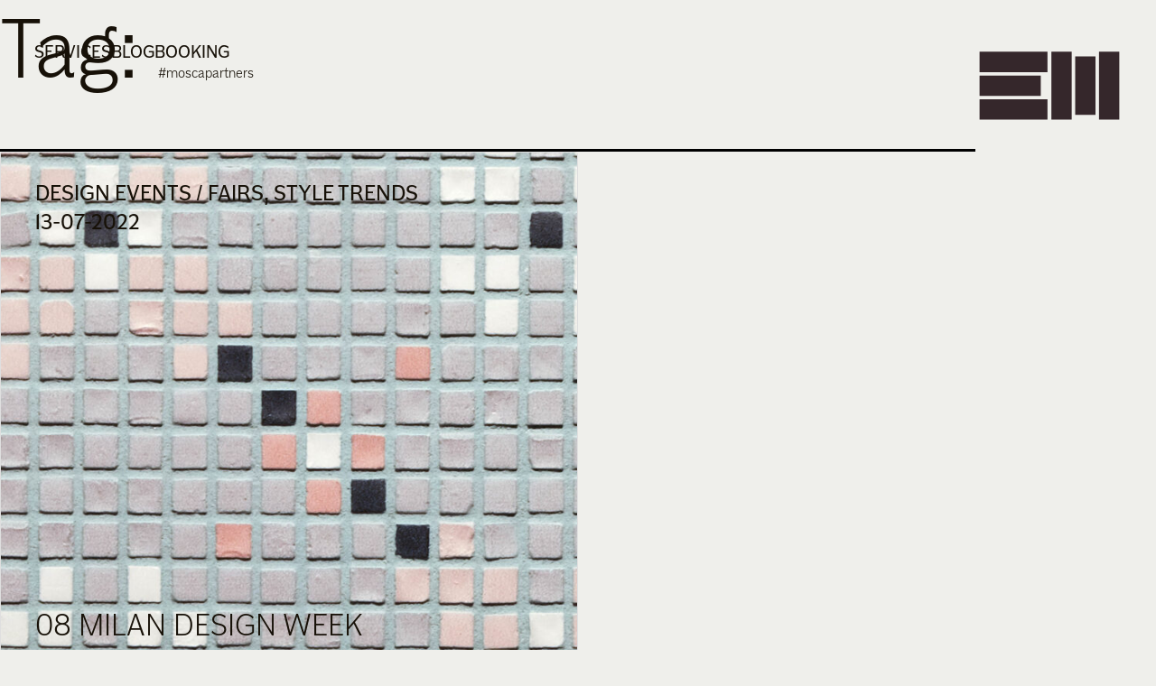

--- FILE ---
content_type: text/html; charset=UTF-8
request_url: https://evahoernisch.com/tag/moscapartners/
body_size: 7957
content:
<!doctype html>
<html lang="en-GB" >
<head>
	<meta charset="UTF-8" />
	<meta name="viewport" content="width=device-width, initial-scale=1" />
	<link rel="stylesheet" href="https://cdnjs.cloudflare.com/ajax/libs/font-awesome/6.0.0-beta3/css/all.min.css">
	<link href="//use.typekit.net" rel="dns-prefetch">
	<link href="//use.typekit.net" rel="preconnect">
	<!-- Typekit prefetch -->
	<link rel="stylesheet" href="https://use.typekit.net/prs1amb.css">
	
	<meta name='robots' content='index, follow, max-image-preview:large, max-snippet:-1, max-video-preview:-1' />

	<!-- This site is optimized with the Yoast SEO plugin v25.4 - https://yoast.com/wordpress/plugins/seo/ -->
	<title>#moscapartners Archives - Eva Hoernisch Design</title>
	<link rel="canonical" href="https://evahoernisch.com/tag/moscapartners/" />
	<meta property="og:locale" content="en_GB" />
	<meta property="og:type" content="article" />
	<meta property="og:title" content="#moscapartners Archives - Eva Hoernisch Design" />
	<meta property="og:url" content="https://evahoernisch.com/tag/moscapartners/" />
	<meta property="og:site_name" content="Eva Hoernisch Design" />
	<meta name="twitter:card" content="summary_large_image" />
	<script type="application/ld+json" class="yoast-schema-graph">{"@context":"https://schema.org","@graph":[{"@type":"CollectionPage","@id":"https://evahoernisch.com/tag/moscapartners/","url":"https://evahoernisch.com/tag/moscapartners/","name":"#moscapartners Archives - Eva Hoernisch Design","isPartOf":{"@id":"https://evahoernisch.com/#website"},"primaryImageOfPage":{"@id":"https://evahoernisch.com/tag/moscapartners/#primaryimage"},"image":{"@id":"https://evahoernisch.com/tag/moscapartners/#primaryimage"},"thumbnailUrl":"https://evahoernisch.com/wp-content/uploads/2022/06/Design-Variations1701-3.jpg","breadcrumb":{"@id":"https://evahoernisch.com/tag/moscapartners/#breadcrumb"},"inLanguage":"en-GB"},{"@type":"ImageObject","inLanguage":"en-GB","@id":"https://evahoernisch.com/tag/moscapartners/#primaryimage","url":"https://evahoernisch.com/wp-content/uploads/2022/06/Design-Variations1701-3.jpg","contentUrl":"https://evahoernisch.com/wp-content/uploads/2022/06/Design-Variations1701-3.jpg","width":1556,"height":1556,"caption":"mosaic pattern"},{"@type":"BreadcrumbList","@id":"https://evahoernisch.com/tag/moscapartners/#breadcrumb","itemListElement":[{"@type":"ListItem","position":1,"name":"Home","item":"https://evahoernisch.com/"},{"@type":"ListItem","position":2,"name":"#moscapartners"}]},{"@type":"WebSite","@id":"https://evahoernisch.com/#website","url":"https://evahoernisch.com/","name":"Eva Hoernisch Design","description":"","publisher":{"@id":"https://evahoernisch.com/#organization"},"potentialAction":[{"@type":"SearchAction","target":{"@type":"EntryPoint","urlTemplate":"https://evahoernisch.com/?s={search_term_string}"},"query-input":{"@type":"PropertyValueSpecification","valueRequired":true,"valueName":"search_term_string"}}],"inLanguage":"en-GB"},{"@type":"Organization","@id":"https://evahoernisch.com/#organization","name":"Eva Hoernisch Design","url":"https://evahoernisch.com/","logo":{"@type":"ImageObject","inLanguage":"en-GB","@id":"https://evahoernisch.com/#/schema/logo/image/","url":"https://evahoernisch.com/wp-content/uploads/2022/05/logo.svg","contentUrl":"https://evahoernisch.com/wp-content/uploads/2022/05/logo.svg","caption":"Eva Hoernisch Design"},"image":{"@id":"https://evahoernisch.com/#/schema/logo/image/"}}]}</script>
	<!-- / Yoast SEO plugin. -->


<link rel="alternate" type="application/rss+xml" title="Eva Hoernisch Design &raquo; Feed" href="https://evahoernisch.com/feed/" />
<link rel="alternate" type="application/rss+xml" title="Eva Hoernisch Design &raquo; #moscapartners Tag Feed" href="https://evahoernisch.com/tag/moscapartners/feed/" />
<style id='wp-img-auto-sizes-contain-inline-css'>
img:is([sizes=auto i],[sizes^="auto," i]){contain-intrinsic-size:3000px 1500px}
/*# sourceURL=wp-img-auto-sizes-contain-inline-css */
</style>
<style id='wp-emoji-styles-inline-css'>

	img.wp-smiley, img.emoji {
		display: inline !important;
		border: none !important;
		box-shadow: none !important;
		height: 1em !important;
		width: 1em !important;
		margin: 0 0.07em !important;
		vertical-align: -0.1em !important;
		background: none !important;
		padding: 0 !important;
	}
/*# sourceURL=wp-emoji-styles-inline-css */
</style>
<style id='wp-block-library-inline-css'>
:root{--wp-block-synced-color:#7a00df;--wp-block-synced-color--rgb:122,0,223;--wp-bound-block-color:var(--wp-block-synced-color);--wp-editor-canvas-background:#ddd;--wp-admin-theme-color:#007cba;--wp-admin-theme-color--rgb:0,124,186;--wp-admin-theme-color-darker-10:#006ba1;--wp-admin-theme-color-darker-10--rgb:0,107,160.5;--wp-admin-theme-color-darker-20:#005a87;--wp-admin-theme-color-darker-20--rgb:0,90,135;--wp-admin-border-width-focus:2px}@media (min-resolution:192dpi){:root{--wp-admin-border-width-focus:1.5px}}.wp-element-button{cursor:pointer}:root .has-very-light-gray-background-color{background-color:#eee}:root .has-very-dark-gray-background-color{background-color:#313131}:root .has-very-light-gray-color{color:#eee}:root .has-very-dark-gray-color{color:#313131}:root .has-vivid-green-cyan-to-vivid-cyan-blue-gradient-background{background:linear-gradient(135deg,#00d084,#0693e3)}:root .has-purple-crush-gradient-background{background:linear-gradient(135deg,#34e2e4,#4721fb 50%,#ab1dfe)}:root .has-hazy-dawn-gradient-background{background:linear-gradient(135deg,#faaca8,#dad0ec)}:root .has-subdued-olive-gradient-background{background:linear-gradient(135deg,#fafae1,#67a671)}:root .has-atomic-cream-gradient-background{background:linear-gradient(135deg,#fdd79a,#004a59)}:root .has-nightshade-gradient-background{background:linear-gradient(135deg,#330968,#31cdcf)}:root .has-midnight-gradient-background{background:linear-gradient(135deg,#020381,#2874fc)}:root{--wp--preset--font-size--normal:16px;--wp--preset--font-size--huge:42px}.has-regular-font-size{font-size:1em}.has-larger-font-size{font-size:2.625em}.has-normal-font-size{font-size:var(--wp--preset--font-size--normal)}.has-huge-font-size{font-size:var(--wp--preset--font-size--huge)}.has-text-align-center{text-align:center}.has-text-align-left{text-align:left}.has-text-align-right{text-align:right}.has-fit-text{white-space:nowrap!important}#end-resizable-editor-section{display:none}.aligncenter{clear:both}.items-justified-left{justify-content:flex-start}.items-justified-center{justify-content:center}.items-justified-right{justify-content:flex-end}.items-justified-space-between{justify-content:space-between}.screen-reader-text{border:0;clip-path:inset(50%);height:1px;margin:-1px;overflow:hidden;padding:0;position:absolute;width:1px;word-wrap:normal!important}.screen-reader-text:focus{background-color:#ddd;clip-path:none;color:#444;display:block;font-size:1em;height:auto;left:5px;line-height:normal;padding:15px 23px 14px;text-decoration:none;top:5px;width:auto;z-index:100000}html :where(.has-border-color){border-style:solid}html :where([style*=border-top-color]){border-top-style:solid}html :where([style*=border-right-color]){border-right-style:solid}html :where([style*=border-bottom-color]){border-bottom-style:solid}html :where([style*=border-left-color]){border-left-style:solid}html :where([style*=border-width]){border-style:solid}html :where([style*=border-top-width]){border-top-style:solid}html :where([style*=border-right-width]){border-right-style:solid}html :where([style*=border-bottom-width]){border-bottom-style:solid}html :where([style*=border-left-width]){border-left-style:solid}html :where(img[class*=wp-image-]){height:auto;max-width:100%}:where(figure){margin:0 0 1em}html :where(.is-position-sticky){--wp-admin--admin-bar--position-offset:var(--wp-admin--admin-bar--height,0px)}@media screen and (max-width:600px){html :where(.is-position-sticky){--wp-admin--admin-bar--position-offset:0px}}

/*# sourceURL=wp-block-library-inline-css */
</style><style id='global-styles-inline-css'>
:root{--wp--preset--aspect-ratio--square: 1;--wp--preset--aspect-ratio--4-3: 4/3;--wp--preset--aspect-ratio--3-4: 3/4;--wp--preset--aspect-ratio--3-2: 3/2;--wp--preset--aspect-ratio--2-3: 2/3;--wp--preset--aspect-ratio--16-9: 16/9;--wp--preset--aspect-ratio--9-16: 9/16;--wp--preset--color--black: #000000;--wp--preset--color--cyan-bluish-gray: #abb8c3;--wp--preset--color--white: #FFFFFF;--wp--preset--color--pale-pink: #f78da7;--wp--preset--color--vivid-red: #cf2e2e;--wp--preset--color--luminous-vivid-orange: #ff6900;--wp--preset--color--luminous-vivid-amber: #fcb900;--wp--preset--color--light-green-cyan: #7bdcb5;--wp--preset--color--vivid-green-cyan: #00d084;--wp--preset--color--pale-cyan-blue: #8ed1fc;--wp--preset--color--vivid-cyan-blue: #0693e3;--wp--preset--color--vivid-purple: #9b51e0;--wp--preset--color--dark-gray: #28303D;--wp--preset--color--gray: #39414D;--wp--preset--color--green: #D1E4DD;--wp--preset--color--blue: #D1DFE4;--wp--preset--color--purple: #D1D1E4;--wp--preset--color--red: #E4D1D1;--wp--preset--color--orange: #E4DAD1;--wp--preset--color--yellow: #EEEADD;--wp--preset--gradient--vivid-cyan-blue-to-vivid-purple: linear-gradient(135deg,rgb(6,147,227) 0%,rgb(155,81,224) 100%);--wp--preset--gradient--light-green-cyan-to-vivid-green-cyan: linear-gradient(135deg,rgb(122,220,180) 0%,rgb(0,208,130) 100%);--wp--preset--gradient--luminous-vivid-amber-to-luminous-vivid-orange: linear-gradient(135deg,rgb(252,185,0) 0%,rgb(255,105,0) 100%);--wp--preset--gradient--luminous-vivid-orange-to-vivid-red: linear-gradient(135deg,rgb(255,105,0) 0%,rgb(207,46,46) 100%);--wp--preset--gradient--very-light-gray-to-cyan-bluish-gray: linear-gradient(135deg,rgb(238,238,238) 0%,rgb(169,184,195) 100%);--wp--preset--gradient--cool-to-warm-spectrum: linear-gradient(135deg,rgb(74,234,220) 0%,rgb(151,120,209) 20%,rgb(207,42,186) 40%,rgb(238,44,130) 60%,rgb(251,105,98) 80%,rgb(254,248,76) 100%);--wp--preset--gradient--blush-light-purple: linear-gradient(135deg,rgb(255,206,236) 0%,rgb(152,150,240) 100%);--wp--preset--gradient--blush-bordeaux: linear-gradient(135deg,rgb(254,205,165) 0%,rgb(254,45,45) 50%,rgb(107,0,62) 100%);--wp--preset--gradient--luminous-dusk: linear-gradient(135deg,rgb(255,203,112) 0%,rgb(199,81,192) 50%,rgb(65,88,208) 100%);--wp--preset--gradient--pale-ocean: linear-gradient(135deg,rgb(255,245,203) 0%,rgb(182,227,212) 50%,rgb(51,167,181) 100%);--wp--preset--gradient--electric-grass: linear-gradient(135deg,rgb(202,248,128) 0%,rgb(113,206,126) 100%);--wp--preset--gradient--midnight: linear-gradient(135deg,rgb(2,3,129) 0%,rgb(40,116,252) 100%);--wp--preset--gradient--purple-to-yellow: linear-gradient(160deg, #D1D1E4 0%, #EEEADD 100%);--wp--preset--gradient--yellow-to-purple: linear-gradient(160deg, #EEEADD 0%, #D1D1E4 100%);--wp--preset--gradient--green-to-yellow: linear-gradient(160deg, #D1E4DD 0%, #EEEADD 100%);--wp--preset--gradient--yellow-to-green: linear-gradient(160deg, #EEEADD 0%, #D1E4DD 100%);--wp--preset--gradient--red-to-yellow: linear-gradient(160deg, #E4D1D1 0%, #EEEADD 100%);--wp--preset--gradient--yellow-to-red: linear-gradient(160deg, #EEEADD 0%, #E4D1D1 100%);--wp--preset--gradient--purple-to-red: linear-gradient(160deg, #D1D1E4 0%, #E4D1D1 100%);--wp--preset--gradient--red-to-purple: linear-gradient(160deg, #E4D1D1 0%, #D1D1E4 100%);--wp--preset--font-size--small: 18px;--wp--preset--font-size--medium: 20px;--wp--preset--font-size--large: 24px;--wp--preset--font-size--x-large: 42px;--wp--preset--font-size--extra-small: 16px;--wp--preset--font-size--normal: 20px;--wp--preset--font-size--extra-large: 40px;--wp--preset--font-size--huge: 96px;--wp--preset--font-size--gigantic: 144px;--wp--preset--spacing--20: 0.44rem;--wp--preset--spacing--30: 0.67rem;--wp--preset--spacing--40: 1rem;--wp--preset--spacing--50: 1.5rem;--wp--preset--spacing--60: 2.25rem;--wp--preset--spacing--70: 3.38rem;--wp--preset--spacing--80: 5.06rem;--wp--preset--shadow--natural: 6px 6px 9px rgba(0, 0, 0, 0.2);--wp--preset--shadow--deep: 12px 12px 50px rgba(0, 0, 0, 0.4);--wp--preset--shadow--sharp: 6px 6px 0px rgba(0, 0, 0, 0.2);--wp--preset--shadow--outlined: 6px 6px 0px -3px rgb(255, 255, 255), 6px 6px rgb(0, 0, 0);--wp--preset--shadow--crisp: 6px 6px 0px rgb(0, 0, 0);}:where(.is-layout-flex){gap: 0.5em;}:where(.is-layout-grid){gap: 0.5em;}body .is-layout-flex{display: flex;}.is-layout-flex{flex-wrap: wrap;align-items: center;}.is-layout-flex > :is(*, div){margin: 0;}body .is-layout-grid{display: grid;}.is-layout-grid > :is(*, div){margin: 0;}:where(.wp-block-columns.is-layout-flex){gap: 2em;}:where(.wp-block-columns.is-layout-grid){gap: 2em;}:where(.wp-block-post-template.is-layout-flex){gap: 1.25em;}:where(.wp-block-post-template.is-layout-grid){gap: 1.25em;}.has-black-color{color: var(--wp--preset--color--black) !important;}.has-cyan-bluish-gray-color{color: var(--wp--preset--color--cyan-bluish-gray) !important;}.has-white-color{color: var(--wp--preset--color--white) !important;}.has-pale-pink-color{color: var(--wp--preset--color--pale-pink) !important;}.has-vivid-red-color{color: var(--wp--preset--color--vivid-red) !important;}.has-luminous-vivid-orange-color{color: var(--wp--preset--color--luminous-vivid-orange) !important;}.has-luminous-vivid-amber-color{color: var(--wp--preset--color--luminous-vivid-amber) !important;}.has-light-green-cyan-color{color: var(--wp--preset--color--light-green-cyan) !important;}.has-vivid-green-cyan-color{color: var(--wp--preset--color--vivid-green-cyan) !important;}.has-pale-cyan-blue-color{color: var(--wp--preset--color--pale-cyan-blue) !important;}.has-vivid-cyan-blue-color{color: var(--wp--preset--color--vivid-cyan-blue) !important;}.has-vivid-purple-color{color: var(--wp--preset--color--vivid-purple) !important;}.has-black-background-color{background-color: var(--wp--preset--color--black) !important;}.has-cyan-bluish-gray-background-color{background-color: var(--wp--preset--color--cyan-bluish-gray) !important;}.has-white-background-color{background-color: var(--wp--preset--color--white) !important;}.has-pale-pink-background-color{background-color: var(--wp--preset--color--pale-pink) !important;}.has-vivid-red-background-color{background-color: var(--wp--preset--color--vivid-red) !important;}.has-luminous-vivid-orange-background-color{background-color: var(--wp--preset--color--luminous-vivid-orange) !important;}.has-luminous-vivid-amber-background-color{background-color: var(--wp--preset--color--luminous-vivid-amber) !important;}.has-light-green-cyan-background-color{background-color: var(--wp--preset--color--light-green-cyan) !important;}.has-vivid-green-cyan-background-color{background-color: var(--wp--preset--color--vivid-green-cyan) !important;}.has-pale-cyan-blue-background-color{background-color: var(--wp--preset--color--pale-cyan-blue) !important;}.has-vivid-cyan-blue-background-color{background-color: var(--wp--preset--color--vivid-cyan-blue) !important;}.has-vivid-purple-background-color{background-color: var(--wp--preset--color--vivid-purple) !important;}.has-black-border-color{border-color: var(--wp--preset--color--black) !important;}.has-cyan-bluish-gray-border-color{border-color: var(--wp--preset--color--cyan-bluish-gray) !important;}.has-white-border-color{border-color: var(--wp--preset--color--white) !important;}.has-pale-pink-border-color{border-color: var(--wp--preset--color--pale-pink) !important;}.has-vivid-red-border-color{border-color: var(--wp--preset--color--vivid-red) !important;}.has-luminous-vivid-orange-border-color{border-color: var(--wp--preset--color--luminous-vivid-orange) !important;}.has-luminous-vivid-amber-border-color{border-color: var(--wp--preset--color--luminous-vivid-amber) !important;}.has-light-green-cyan-border-color{border-color: var(--wp--preset--color--light-green-cyan) !important;}.has-vivid-green-cyan-border-color{border-color: var(--wp--preset--color--vivid-green-cyan) !important;}.has-pale-cyan-blue-border-color{border-color: var(--wp--preset--color--pale-cyan-blue) !important;}.has-vivid-cyan-blue-border-color{border-color: var(--wp--preset--color--vivid-cyan-blue) !important;}.has-vivid-purple-border-color{border-color: var(--wp--preset--color--vivid-purple) !important;}.has-vivid-cyan-blue-to-vivid-purple-gradient-background{background: var(--wp--preset--gradient--vivid-cyan-blue-to-vivid-purple) !important;}.has-light-green-cyan-to-vivid-green-cyan-gradient-background{background: var(--wp--preset--gradient--light-green-cyan-to-vivid-green-cyan) !important;}.has-luminous-vivid-amber-to-luminous-vivid-orange-gradient-background{background: var(--wp--preset--gradient--luminous-vivid-amber-to-luminous-vivid-orange) !important;}.has-luminous-vivid-orange-to-vivid-red-gradient-background{background: var(--wp--preset--gradient--luminous-vivid-orange-to-vivid-red) !important;}.has-very-light-gray-to-cyan-bluish-gray-gradient-background{background: var(--wp--preset--gradient--very-light-gray-to-cyan-bluish-gray) !important;}.has-cool-to-warm-spectrum-gradient-background{background: var(--wp--preset--gradient--cool-to-warm-spectrum) !important;}.has-blush-light-purple-gradient-background{background: var(--wp--preset--gradient--blush-light-purple) !important;}.has-blush-bordeaux-gradient-background{background: var(--wp--preset--gradient--blush-bordeaux) !important;}.has-luminous-dusk-gradient-background{background: var(--wp--preset--gradient--luminous-dusk) !important;}.has-pale-ocean-gradient-background{background: var(--wp--preset--gradient--pale-ocean) !important;}.has-electric-grass-gradient-background{background: var(--wp--preset--gradient--electric-grass) !important;}.has-midnight-gradient-background{background: var(--wp--preset--gradient--midnight) !important;}.has-small-font-size{font-size: var(--wp--preset--font-size--small) !important;}.has-medium-font-size{font-size: var(--wp--preset--font-size--medium) !important;}.has-large-font-size{font-size: var(--wp--preset--font-size--large) !important;}.has-x-large-font-size{font-size: var(--wp--preset--font-size--x-large) !important;}
/*# sourceURL=global-styles-inline-css */
</style>

<style id='classic-theme-styles-inline-css'>
/*! This file is auto-generated */
.wp-block-button__link{color:#fff;background-color:#32373c;border-radius:9999px;box-shadow:none;text-decoration:none;padding:calc(.667em + 2px) calc(1.333em + 2px);font-size:1.125em}.wp-block-file__button{background:#32373c;color:#fff;text-decoration:none}
/*# sourceURL=/wp-includes/css/classic-themes.min.css */
</style>
<link rel='stylesheet' id='twenty-twenty-one-custom-color-overrides-css' href='https://evahoernisch.com/wp-content/themes/twentytwentyone/assets/css/custom-color-overrides.css?ver=1.5.1651639547' media='all' />
<style id='twenty-twenty-one-custom-color-overrides-inline-css'>
:root .editor-styles-wrapper{--global--color-background: #efefeb;--global--color-primary: #000;--global--color-secondary: #000;--button--color-background: #000;--button--color-text-hover: #000;}
/*# sourceURL=twenty-twenty-one-custom-color-overrides-inline-css */
</style>
<link rel='stylesheet' id='bootstrap-css' href='https://evahoernisch.com/wp-content/themes/twentytwentyone-child/ehd-assets/css/bootstrap.min.css?ver=1.5.1651639547' media='all' />
<link rel='stylesheet' id='slick-css' href='https://evahoernisch.com/wp-content/themes/twentytwentyone-child/ehd-assets/css/slick.css?ver=1.5.1651639547' media='all' />
<link rel='stylesheet' id='slick-theme-css' href='https://evahoernisch.com/wp-content/themes/twentytwentyone-child/ehd-assets/css/slick-theme.css?ver=1.5.1651639547' media='all' />
<link rel='stylesheet' id='ehd-style-css' href='https://evahoernisch.com/wp-content/themes/twentytwentyone-child/ehd-assets/css/style.css?ver=1.5.1651639547' media='all' />
<link rel='stylesheet' id='twenty-twenty-one-style-css' href='https://evahoernisch.com/wp-content/themes/twentytwentyone/style.css?ver=1.5.1651639547' media='all' />
<style id='twenty-twenty-one-style-inline-css'>
:root{--global--color-background: #efefeb;--global--color-primary: #000;--global--color-secondary: #000;--button--color-background: #000;--button--color-text-hover: #000;}
/*# sourceURL=twenty-twenty-one-style-inline-css */
</style>
<link rel='stylesheet' id='twenty-twenty-one-print-style-css' href='https://evahoernisch.com/wp-content/themes/twentytwentyone/assets/css/print.css?ver=1.5.1651639547' media='print' />
<link rel='stylesheet' id='chld_thm_cfg_child-css' href='https://evahoernisch.com/wp-content/themes/twentytwentyone-child/style.css?ver=ae14006b8dbf8b44e4859e0e3d92f172' media='all' />
<script id="twenty-twenty-one-ie11-polyfills-js-after">
( Element.prototype.matches && Element.prototype.closest && window.NodeList && NodeList.prototype.forEach ) || document.write( '<script src="https://evahoernisch.com/wp-content/themes/twentytwentyone/assets/js/polyfills.js?ver=1.5.1651639547"></scr' + 'ipt>' );
//# sourceURL=twenty-twenty-one-ie11-polyfills-js-after
</script>
<script src="https://evahoernisch.com/wp-content/themes/twentytwentyone/assets/js/primary-navigation.js?ver=1.5.1651639547" id="twenty-twenty-one-primary-navigation-script-js" defer data-wp-strategy="defer"></script>
<link rel="https://api.w.org/" href="https://evahoernisch.com/wp-json/" /><link rel="alternate" title="JSON" type="application/json" href="https://evahoernisch.com/wp-json/wp/v2/tags/54" /><link rel="EditURI" type="application/rsd+xml" title="RSD" href="https://evahoernisch.com/xmlrpc.php?rsd" />
<style id="custom-background-css">
body.custom-background { background-color: #efefeb; }
</style>
			<style id="wp-custom-css">
			.site-logo .custom-logo{
	width:160px;
	height:80px
}
.prev-link{
	transform: rotate(180deg);
}
.page-numbers{
	color: #f3946e;
    background-color: transparent;
    border: 0;
    padding: 0;
    outline: none;
    font-size: 20px;
    line-height: 30px;
    transition: .5s all;
    text-align: center;
		width: 50px;
    display: inline-block;
	text-decoration:none;
}
.page-numbers.current,.page-numbers:hover{
	color:#171108; 
}
.footer .socal-link img {
    fill: #eeeeeb;
}
.pre-link svg{
	transform:rotate(180deg);
}		</style>
		</head>

<body class="archive tag tag-moscapartners tag-54 custom-background wp-custom-logo wp-embed-responsive wp-theme-twentytwentyone wp-child-theme-twentytwentyone-child is-light-theme has-background-white no-js hfeed has-main-navigation">
<div id="page" class="site">
	<a class="skip-link screen-reader-text" href="#content">Skip to content</a>

	<header id="masthead" class="header has-logo has-title-and-tagline has-menu" class="header">
    <nav class="navbar navbar-expand-md navbar-light">
        <div class="container">
            <div class="d-flex justify-content-between align-items-start w-100 ">
                <div class="collapse navbar-collapse" id="navbarSupportedContent">
                    
	<nav id="site-navigation" class="navbar navbar-expand-md navbar-light" aria-label="Primary menu">
		
		<div class="primary-menu-container"><ul id="primary-menu-list" class="menu-wrapper navbar-nav me-auto gap-md-5"><li id="menu-item-80" class="menu-item menu-item-type-post_type menu-item-object-page menu-item-80"><a href="https://evahoernisch.com/services/">Services</a></li>
<li id="menu-item-78" class="menu-item menu-item-type-post_type menu-item-object-page current_page_parent menu-item-78"><a href="https://evahoernisch.com/blog/">Blog</a></li>
<li id="menu-item-79" class="menu-item menu-item-type-post_type menu-item-object-page menu-item-79"><a href="https://evahoernisch.com/booking/">Booking</a></li>
</ul></div>	</nav><!-- #site-navigation -->
                </div>
                <div class="logo">
                    <div class="site-logo">
                    <!-- live: without wordpress! -->
                        <a href="https://evahoernisch.com/">
                            <svg version="1.1" id="Eva Hoernisch Design" xmlns="http://www.w3.org/2000/svg" x="0" y="0" viewBox="0 0 283.46 141.73" style="enable-background:new 0 0 283.46 141.73" xml:space="preserve">
                                <style>
                                .st0{fill:#35272b;}
                                </style>
                                <path fill="#35272b" d="M4.67 97.37H137.9v39.97H4.67zM4.67 50.74h120.09v39.97H4.67zM4.67 4.11H137.9v39.97H4.67zM192.27 13.44h39.83v114.58h-39.83zM238.97 4.11h39.83v133.23h-39.83zM145.57 4.11h39.83v133.23h-39.83z"/>
                            </svg></a>
                        </div>
                    </div>
                </div>
            </div>
        </nav>
    </header>
	<div id="content" class="site-content">
		<div id="primary" class="content-area">
			<main id="main" class="site-main">


	<header class="page-header alignwide">
		<h1 class="page-title">Tag: <span>#moscapartners</span></h1>			</header><!-- .page-header -->

					
<article id="post-420" class="col-md-6 px-0 post-420 post type-post status-publish format-standard has-post-thumbnail hentry category-event category-style-trends tag-designinspiration tag-evahoernischdesign tag-evahoernischinsights tag-fuorisalone tag-mdw tag-moscapartners tag-salonedelmobile tag-sodaidesign entry">

	<a class="d-block" href="https://evahoernisch.com/08-milan-design-week/">
		<div class="card">
			<img width="750" height="675" src="https://evahoernisch.com/wp-content/uploads/2022/06/Design-Variations1701-3-750x675.jpg" class="attachment-blog-list size-blog-list wp-post-image" alt="mosaic pattern" decoding="async" fetchpriority="high" srcset="https://evahoernisch.com/wp-content/uploads/2022/06/Design-Variations1701-3-750x675.jpg 750w, https://evahoernisch.com/wp-content/uploads/2022/06/Design-Variations1701-3-750x675@2x.jpg 1500w" sizes="(max-width: 750px) 100vw, 750px" style="width:100%;height:100%;max-width:1556px;" />			<div class="service-date">
				<p>Design Events / Fairs, Style trends</p>
				<p><span>13-07-2022</span></p>
			</div>
			<div class="card-text-overlay">
				<p>08 Milan Design Week</p>
							</div>
		</div>
	</a>
	
</article><!-- #post-${ID} -->
					
<article id="post-293" class="col-md-6 px-0 post-293 post type-post status-publish format-standard has-post-thumbnail hentry category-event category-inspiration tag-cmfdesigner tag-designinspiration tag-edelgrundforest tag-evahoernischdesign tag-evahoernischinsights tag-mdw21 tag-milandesignweek21 tag-moscapartners tag-salonedelmobile21 entry">

	<a class="d-block" href="https://evahoernisch.com/waiting-for-milan-5-10/">
		<div class="card">
			<img width="750" height="675" src="https://evahoernisch.com/wp-content/uploads/2022/05/ssqu-Edelgrund2604-750x675.jpg" class="attachment-blog-list size-blog-list wp-post-image" alt="carpets hung from ceiling of Milan palazzo" decoding="async" srcset="https://evahoernisch.com/wp-content/uploads/2022/05/ssqu-Edelgrund2604-750x675.jpg 750w, https://evahoernisch.com/wp-content/uploads/2022/05/ssqu-Edelgrund2604-750x675@2x.jpg 1500w" sizes="(max-width: 750px) 100vw, 750px" style="width:100%;height:100%;max-width:2560px;" />			<div class="service-date">
				<p>Design Events / Fairs, Inspiration</p>
				<p><span>01-06-2022</span></p>
			</div>
			<div class="card-text-overlay">
				<p>Waiting for Milan 5/10</p>
							</div>
		</div>
	</a>
	
</article><!-- #post-${ID} -->
					
<article id="post-287" class="col-md-6 px-0 post-287 post type-post status-publish format-standard has-post-thumbnail hentry category-event category-material-trends category-style-trends tag-designinspiration tag-evahoernischdesign tag-evahoernischinsights tag-fangorosa tag-fuorisalone tag-mdw21 tag-milandesignweek21 tag-moscapartners tag-salonedelmobile21 entry">

	<a class="d-block" href="https://evahoernisch.com/waiting-for-milan-4-10/">
		<div class="card">
			<img width="750" height="675" src="https://evahoernisch.com/wp-content/uploads/2022/05/ssqu-Fangorosa2-750x675.jpg" class="attachment-blog-list size-blog-list wp-post-image" alt="classic terracotta floor tiles" decoding="async" srcset="https://evahoernisch.com/wp-content/uploads/2022/05/ssqu-Fangorosa2-750x675.jpg 750w, https://evahoernisch.com/wp-content/uploads/2022/05/ssqu-Fangorosa2-750x675@2x.jpg 1500w" sizes="(max-width: 750px) 100vw, 750px" style="width:100%;height:100%;max-width:2560px;" />			<div class="service-date">
				<p>Design Events / Fairs, Material trends, Style trends</p>
				<p><span>31-05-2022</span></p>
			</div>
			<div class="card-text-overlay">
				<p>Waiting for Milan 4/10</p>
							</div>
		</div>
	</a>
	
</article><!-- #post-${ID} -->
	
	

			</main><!-- #main -->
		</div><!-- #primary -->
	</div><!-- #content -->

	<footer class="footer dark-grey-bg padd-Y-100 site-footer">
		<div class="container">
			<div class="socal-link padd-bottm-100">
				<ul>
					
					    <ul>

					    
					        <li>
					        	<a href="https://www.linkedin.com/in/eva-hoernisch-439aba66/">
					        		.st0{fill:currentcolor}
 						
						
						
											        	</a>
					        	
					        		
					        </li>

					    
					        <li>
					        	<a href="https://www.instagram.com/eva.hoernisch.insights/">
					        		<div class="icon-wrapper">
.st0{fill:currentcolor}   
</div>					        	</a>
					        	
					        		
					        </li>

					    
					    </ul>

									</ul>
			</div>
			<div class="row align-items-end">
				<div class="col-lg-3 col-md-3 col-sm-6 pb-5 pb-sm-0 order-sm-1 order-2">
					<div class="footer-logo">
						<h2>
							<a href="/">
								Eva<br />
Hoernisch<br />
Design							</a>
						</h2>
					</div>
				</div>
				<div class="col-lg-6 col-md-5 col-sm-6 pb-5 pb-sm-0 order-sm-2 order-1">
					<div class="footer-menu">
						<ul>
											        <li>
					        	<a href="https://evahoernisch.com/blog/" class="text-uppercase">Blog</a>
					        </li>
					        					        <li>
					        	<a href="https://evahoernisch.com/privacy-statement/" class="text-uppercase"><span>Privacy</span> <span>Statement</span></a>
					        </li>
					        					        <li>
					        	<a href="https://evahoernisch.com/legal-notice/" class="text-uppercase"><span>LEGAL</span> <span>NOTICE</span></a>
					        </li>
					        						    
												</ul>
					</div>
				</div>
				<div class="col-lg-3 col-md-4 order-sm-3 order-3">
					<div class="copyright">
						<p>© 2022 Eva Hoernisch Design</p>
					</div>
				</div>
			</div>
		</div>
	</footer>
</div><!-- #page -->

<script type="speculationrules">
{"prefetch":[{"source":"document","where":{"and":[{"href_matches":"/*"},{"not":{"href_matches":["/wp-*.php","/wp-admin/*","/wp-content/uploads/*","/wp-content/*","/wp-content/plugins/*","/wp-content/themes/twentytwentyone-child/*","/wp-content/themes/twentytwentyone/*","/*\\?(.+)"]}},{"not":{"selector_matches":"a[rel~=\"nofollow\"]"}},{"not":{"selector_matches":".no-prefetch, .no-prefetch a"}}]},"eagerness":"conservative"}]}
</script>
<script>document.body.classList.remove("no-js");</script>	<script>
	if ( -1 !== navigator.userAgent.indexOf( 'MSIE' ) || -1 !== navigator.appVersion.indexOf( 'Trident/' ) ) {
		document.body.classList.add( 'is-IE' );
	}
	</script>
	<script src="https://evahoernisch.com/wp-content/themes/twentytwentyone-child/ehd-assets/js/jquery.min.js?ver=1.0.0" id="jquery.min-js"></script>
<script src="https://evahoernisch.com/wp-content/themes/twentytwentyone-child/ehd-assets/js/popper.min.js?ver=1.0.0" id="popper.min-js"></script>
<script src="https://evahoernisch.com/wp-content/themes/twentytwentyone-child/ehd-assets/js/slick.min.js?ver=1.0.0" id="slick.min-js"></script>
<script src="https://evahoernisch.com/wp-content/themes/twentytwentyone-child/ehd-assets/js/custom.js?ver=052325" id="custom-js-js"></script>
<script src="https://evahoernisch.com/wp-content/themes/twentytwentyone/assets/js/responsive-embeds.js?ver=1.5.1651639547" id="twenty-twenty-one-responsive-embeds-script-js"></script>
<script id="wp-emoji-settings" type="application/json">
{"baseUrl":"https://s.w.org/images/core/emoji/17.0.2/72x72/","ext":".png","svgUrl":"https://s.w.org/images/core/emoji/17.0.2/svg/","svgExt":".svg","source":{"concatemoji":"https://evahoernisch.com/wp-includes/js/wp-emoji-release.min.js?ver=ae14006b8dbf8b44e4859e0e3d92f172"}}
</script>
<script type="module">
/*! This file is auto-generated */
const a=JSON.parse(document.getElementById("wp-emoji-settings").textContent),o=(window._wpemojiSettings=a,"wpEmojiSettingsSupports"),s=["flag","emoji"];function i(e){try{var t={supportTests:e,timestamp:(new Date).valueOf()};sessionStorage.setItem(o,JSON.stringify(t))}catch(e){}}function c(e,t,n){e.clearRect(0,0,e.canvas.width,e.canvas.height),e.fillText(t,0,0);t=new Uint32Array(e.getImageData(0,0,e.canvas.width,e.canvas.height).data);e.clearRect(0,0,e.canvas.width,e.canvas.height),e.fillText(n,0,0);const a=new Uint32Array(e.getImageData(0,0,e.canvas.width,e.canvas.height).data);return t.every((e,t)=>e===a[t])}function p(e,t){e.clearRect(0,0,e.canvas.width,e.canvas.height),e.fillText(t,0,0);var n=e.getImageData(16,16,1,1);for(let e=0;e<n.data.length;e++)if(0!==n.data[e])return!1;return!0}function u(e,t,n,a){switch(t){case"flag":return n(e,"\ud83c\udff3\ufe0f\u200d\u26a7\ufe0f","\ud83c\udff3\ufe0f\u200b\u26a7\ufe0f")?!1:!n(e,"\ud83c\udde8\ud83c\uddf6","\ud83c\udde8\u200b\ud83c\uddf6")&&!n(e,"\ud83c\udff4\udb40\udc67\udb40\udc62\udb40\udc65\udb40\udc6e\udb40\udc67\udb40\udc7f","\ud83c\udff4\u200b\udb40\udc67\u200b\udb40\udc62\u200b\udb40\udc65\u200b\udb40\udc6e\u200b\udb40\udc67\u200b\udb40\udc7f");case"emoji":return!a(e,"\ud83e\u1fac8")}return!1}function f(e,t,n,a){let r;const o=(r="undefined"!=typeof WorkerGlobalScope&&self instanceof WorkerGlobalScope?new OffscreenCanvas(300,150):document.createElement("canvas")).getContext("2d",{willReadFrequently:!0}),s=(o.textBaseline="top",o.font="600 32px Arial",{});return e.forEach(e=>{s[e]=t(o,e,n,a)}),s}function r(e){var t=document.createElement("script");t.src=e,t.defer=!0,document.head.appendChild(t)}a.supports={everything:!0,everythingExceptFlag:!0},new Promise(t=>{let n=function(){try{var e=JSON.parse(sessionStorage.getItem(o));if("object"==typeof e&&"number"==typeof e.timestamp&&(new Date).valueOf()<e.timestamp+604800&&"object"==typeof e.supportTests)return e.supportTests}catch(e){}return null}();if(!n){if("undefined"!=typeof Worker&&"undefined"!=typeof OffscreenCanvas&&"undefined"!=typeof URL&&URL.createObjectURL&&"undefined"!=typeof Blob)try{var e="postMessage("+f.toString()+"("+[JSON.stringify(s),u.toString(),c.toString(),p.toString()].join(",")+"));",a=new Blob([e],{type:"text/javascript"});const r=new Worker(URL.createObjectURL(a),{name:"wpTestEmojiSupports"});return void(r.onmessage=e=>{i(n=e.data),r.terminate(),t(n)})}catch(e){}i(n=f(s,u,c,p))}t(n)}).then(e=>{for(const n in e)a.supports[n]=e[n],a.supports.everything=a.supports.everything&&a.supports[n],"flag"!==n&&(a.supports.everythingExceptFlag=a.supports.everythingExceptFlag&&a.supports[n]);var t;a.supports.everythingExceptFlag=a.supports.everythingExceptFlag&&!a.supports.flag,a.supports.everything||((t=a.source||{}).concatemoji?r(t.concatemoji):t.wpemoji&&t.twemoji&&(r(t.twemoji),r(t.wpemoji)))});
//# sourceURL=https://evahoernisch.com/wp-includes/js/wp-emoji-loader.min.js
</script>

</body>
</html>


--- FILE ---
content_type: text/css
request_url: https://evahoernisch.com/wp-content/themes/twentytwentyone-child/ehd-assets/css/style.css?ver=1.5.1651639547
body_size: 4694
content:
:root {
	--font-family-sans: americane,source-sans-pro,--apple-system,BlinkMacSystemFont,"Segoe UI",Roboto,"Helvetica Neue",Arial,"Noto Sans",sans-serif,"Apple Color Emoji","Segoe UI Emoji","Segoe UI Symbol","Noto Color Emoji";
	--black: #171108;
	--white: #fff;
  	--light-red: #DC926F;
  	--dark-red: #D26E46;
  	--pagebanner: #f3946e;
  	--dark-grey-bg: #646766;
  	--dark-bg: #282a2a;
  	--ligh-gray: #757575;
  	--gray: #eeeeeb;
  	--boxshadow: #201a1a38;
  	--border-color: #574963;
  	--bs-gray-900:#212121;
	--font-weight-normal: 400;
	--font-weight-light: 300;
	--font-size-14: 0.875rem;
	--font-size-15: 0.938rem;
	--base-font-size: 1rem;
	--font-size-18: 1.125rem;
	--font-size-20: 1.25rem;
	--font-size-21: 1.313rem;
	--font-size-23: 1.438rem;
	--font-size-24: 1.5rem;
	--font-size-25: 1.563rem;
	--font-size-27: 1.688rem;
	--font-size-30: 1.875rem;
	--font-size-32: 2rem;
	--font-size-33: 2.063rem;
	--font-size-34: 2.125rem;
	--font-size-35: 2.188rem;
	--font-size-36: 2.25rem;
	--font-size-40: 2.5rem;
	--font-size-43: 2.688rem;
	--font-size-45: 2.813rem;
	--font-size-48: 3rem;
	--font-size-50: 3.125rem;
	--font-size-68: 4.25rem;
	--line-height-15: 0.938rem;
	--base-line-height: 1.5rem;
	--line-height-20: 1.25rem;
	--line-height-23: 1.438rem;
	--line-height-24: 1.5rem;
	--line-height-28: 1.75rem;
	--line-height-30: 1.875rem;
	--line-height-32: 2rem;
	--line-height-33: 2.063rem;
	--line-height-34: 2.125rem;
	--line-height-36: 2.25rem;
	--line-height-38: 2.375rem;
	--line-height-40: 2.5rem;
	--line-height-43: 2.688rem;
	--line-height-45: 2.813rem;
	--line-height-48: 3rem;
	--line-height-50: 3.125rem;
	--line-height-58: 3.625rem;
	--line-height-68: 4.25rem;
	--base-font-family:americane,sans-serif;
}
body {
	margin: 0;
	padding: 0;
	width: 100%;
	height: 100%;
	font-size: var(--base-font-size);
	line-height: var(--base-line-height);
	color: var(--black);
	overflow-x: hidden;
	font-weight: var(--font-weight-light) !important;
	font-family: var(--base-font-family);
	font-style: normal;
}
b, strong {
    font-weight: var(--font-weight-normal) !important;
}
p, span, ul li {
 	font-size: var(--base-font-size);
  line-height: var(--base-line-height);
  color: var(--black);
  word-break: break-word;
}
h1, h2, h3, h4, h5, h6 {
	color: var(--black);
	margin-bottom: 1rem;
	font-weight: var(--font-weight-light) !important;
	font-family: var(--base-font-family) !important;

}
h1, h2, .design-trend h2 {
	font-size: var(--font-size-45);
	 line-height: var(--line-height-40);
}
h3 {
	font-size: var(--font-size-24);
	line-height: var(--line-height-32);
}
h4 {
	font-size: var(--font-size-20);
	line-height: var(--base-line-height);
}
ul, ol {
  padding: 0;
  margin: 0;
  font-weight: var(--font-weight-light) !important;
	font-family: var(--base-font-family) !important;
}
ul li, ol li {
  list-style: none;
}

a {
 text-decoration: none;
  color: var(--black);
	-webkit-transition: .5s all;
	-moz-transition: .5s all;
	-o-transition: .5s all;
  	transition: .5s all;
}
a:focus,
a:hover {
    outline: 0;
    text-decoration: none;
   	color: var(--dark-red);
}
hr:not([size]) {
    height: 1px;
    opacity: 1;
    border-bottom: solid 1px var(--border-color);
}
.section-content a {
	text-decoration: underline;
}
.section-content .post-link-page a, .post-page a, .post-page a u {
	text-decoration: none;
}
.st1 {
	fill: none !important;
	stroke: var(--black);
	stroke-width: 1.5356;
}
.froly-border {
	border-bottom: solid 1px var(--pagebanner) !important;
}
.froly-textcolor {
	-webkit-transition: .5s all;
	-moz-transition: .5s all;
	-o-transition: .5s all;
  	transition: .5s all;
}
.page-link:hover {
    background-color: transparent;
    border-color: transparent;
}
.container-fluid {
    padding: 0 20px;
}
.froly-bg {
	background: var(--pagebanner);
}
.froly-textcolor {
	color: var(--pagebanner);
}
.padding-top {
	padding-top: 15%;
}
.dark-grey-bg {
	background: var(--dark-grey-bg);
}
.grey-bg {
	background: var(--gray);
}
.dark-bg {
	background: var(--dark-bg);
}
.padding-top-350 {
	padding-top: 300px;
}
.padd-Y-150 {
	padding-top: 50px;
	padding-bottom: 50px;
}
.padd-Y-100 {
	padding-top: 50px;
	padding-bottom: 50px;
}
.padd-top-100 {
	padding-top: 50px;
}
.padd-bottm-100 {
	padding-bottom: 50px;
}
.arrow-width {
	max-width: 60px;
	width: 100%;
}
.text-white p, .text-white span, .text-white ul li, .text-white a, 
.text-white h2, .text-white h3, .text-white h4 {
	color: #efefeb;
}
.froly-text p, .froly-text a {
	color: var(--pagebanner);
}
.header {
    position: absolute;
    width: 100%;
    top: 0;
    z-index: 999;
    -webkit-transition: .5s all;
	-moz-transition: .5s all;
	-o-transition: .5s all;
  	transition: .5s all;
}
.header .navbar {
	padding: 40px 0;
}
.header .navbar .navbar {
    padding: 0;
}
.navbar-brand {
	font-size: var(--font-size-24);
	line-height: var(--base-line-height);
}
.logo svg {
	width: 90px;
}
.header .navbar-light .navbar-nav li a {
	font-size: var(--font-size-18);
	line-height: var(--line-height-36);
	font-weight: var(--font-weight-normal);
	color: var(--black);
	text-transform: uppercase;
	-webkit-transition: .5s all;
	-moz-transition: .5s all;
	-o-transition: .5s all;
  	transition: .5s all;
	padding: 5px 0;
	display: block;
	text-decoration: none;
}
.header .navbar-light .navbar-nav li a:hover {
	color: var(--dark-red);
}
.banner {
	position: relative;
    padding-top: 300px;
    padding-bottom: 50px;
    background-size: cover;
    background-position: center;
    height: 100%;
    width: 100%;
    background-repeat: no-repeat;
}
.banner-content h1, .banner-content h2 {
	margin-bottom: 1rem;
}
.banner-content p {
	font-size: var(--font-size-30);
	line-height: var(--line-height-32);
}
.blog-section .blog-content {
	padding: 30px 20px;
	height: 100%;
}

.blog-content {
	-webkit-aspect-ratio: 1 / 1;
	aspect-ratio: 1 / 1;
	max-width: 100%;
}
.blog-single-content .blog-content, .section-content .blog-content {
    padding: 0;
}
.blog-content p, .blog-content a, .blog-content  ul li, 
.all-blog-card .card-text-overlay p, .blog-single-content .blog-content .entry-header p, .page-id-72 .blog-section .blog-content p {
	font-size: var(--font-size-21);
    line-height: var(--font-size-27);
    letter-spacing: 0.5px;
}
.directly-service p {
	margin-bottom: 0;
}
.section-title h2 {
	font-size: var(--font-size-30);
	line-height: var(--line-height-30);
}
.blog-section .card {
	border: 0;
}
.blog-section .blog-content p {
	margin-bottom: 30px;
}
.blog-section .blog-content p:last-child {
	margin-bottom: 0;
}
.blog-img {
	background-position: center;
	background-size: cover;
	background-repeat: no-repeat;
	position: relative;
	width: 100%;
	height: 400px;
	overflow: hidden;
}
.overlay-blog .blog-img {
	position: relative;
}
.overlay-blog .blog-img:after {
	content: "";
	width: 100%;
	height: 100%;
	position: absolute;
	left: 0;
	top: 0;
	background: rgb(0 0 0 / 55%);
	z-index: 1;
	opacity: 1;
	-webkit-transition: .5s all;
	-moz-transition: .5s all;
	-o-transition: .5s all;
  	transition: .5s all;
}
.overlay-hidden:after, .overlay-blog:hover .blog-img:after {
	opacity: 0;
}
.design-compass {
	background-position: center;
    background-repeat: no-repeat;
    background-size: cover;
}
.design-development {
	background-position: center;
    background-repeat: no-repeat;
    background-size: cover;
}
.services-img {
	background-position: center;
    background-repeat: no-repeat;
    background-size: cover;
}
.booking-user {
	background-position: center;
    background-repeat: no-repeat;
    background-size: cover;
}
.brown-card {
	background: #8b815d;
}
.design-competence {
	background-position: center;
    background-repeat: no-repeat;
    background-size: cover;
}
.blog-img .socal-link {
	position: absolute;
	left: 5%;
	bottom: 5%;
	z-index: 2;
}
.socal-link  ul {
	display: flex;
	align-items: center;
	gap: 1rem;
}
.socal-link svg {
    max-width: 30px;
    margin: 0 auto;
    text-align: center;
    -webkit-transition: .5s all;
	-moz-transition: .5s all;
	-o-transition: .5s all;
  	transition: .5s all;
}
.socal-link ul li a:hover svg, .socal-link ul li a:focus svg {
    fill:var(--pagebanner);
}
.socal-link ul li a {
    width: 55px;
    height: 55px;
    border-radius: 50%;
    background: var(--ligh-gray);
    text-align: center;
    display: flex;
    align-items: center;
    justify-content: center;
     -webkit-transition: .5s all;
	-moz-transition: .5s all;
	-o-transition: .5s all;
  	transition: .5s all;
}
.socal-link ul li a:hover, .socal-link ul li a:focus {
    background: var(--gray);
}
.socal-link ul li a i {
    font-size: var(--font-size-30);
    line-height: var(--line-height-30);
}
.serveces .card {
 -webkit-aspect-ratio: 1 / 1;
	aspect-ratio: 1 / 1;
	position: relative;
    height: auto;
    overflow: hidden;
    border-radius: 0;
}
.serveces .card img {
    object-fit: fill;
    transition: 1.66s all;
    height: 100%;
}
.serveces .card:hover img {
    transform: scale(1.04);
    opacity: .66;
}
.service-date {
    position: absolute;
    left: 6%;
    top: 5%;
}
.service-date p, .service-date p span {
    font-size: var(--font-size-20);
    line-height: var(--line-height-28);
    font-weight: var(--font-weight-normal);
    text-transform: uppercase;
    margin-bottom: 0;
}
.all-blog-card .service-date p, .all-blog-card .service-date p span {
	font-size: var(--font-size-24);
    line-height: var(--line-height-28);
}
.card-text-overlay {
    position: absolute;
    bottom: 5%;
    left: 6%;
    padding-right: 3%;
}
.serveces .card-text-overlay, .serveces .service-date {
	left: 5%;
}
.card-text-overlay p { 
	font-size: var(--font-size-27);
	line-height: var(--font-size-36);
	margin-bottom: 0;
}
.img-square-wrapper img {
    border-radius: 50%;
    max-width: 180px;
}
.card-img .card-body {
	max-width: 850px;
}
.card-img .card-body p {
	font-size: var(--font-size-25);
	line-height: var(--line-height-32);
}
.link-pages a {
	margin-bottom: 10px;
	text-transform: uppercase;
	font-size: var(--font-size-20);
	line-height: var(--line-height-28);
	font-weight: var(--font-weight-normal);
	align-items: center;
    display: flex !important;
}
.link-pages a svg {
	margin-left: 30px;
}

.booking-section h3, .postar-address h3 {
	font-size: var(--font-size-30);
    line-height: var(--font-size-36);
}
.booking-details .text-white span.froly-textcolor {
	color: var(--pagebanner);
}
.custom-pagination ul li a {
    color: var(--pagebanner);
    background-color: transparent;
    border: 0;
    padding: 0;
    outline: none;
    font-size: var(--font-size-20);
    line-height: var(--line-height-30);
    -webkit-transition: .5s all;
	-moz-transition: .5s all;
	-o-transition: .5s all;
  	transition: .5s all;
    text-align: center;
}
.custom-pagination ul li.active a {
    color: var(--black) !important;
    background-color: transparent !important;
    border-color: transparent !important;
}
.custom-pagination ul li a:hover, .custom-pagination ul li a:focus {
	color: var(--black);
	box-shadow: inherit;
	outline: none;
}
.custom-pagination .pagination {
	grid-template-columns: 80px 20px 20px 20px 20px 20px 80px;
    display: grid;
    gap: 0.5rem;
}
.blog-singlebanner {
    background-position: center;
    background-size: cover;
    height: 68vh;
}
.post-page ul.post-link-page {
	display: block;
	align-items: center;
	justify-content: space-between;
	gap:0.5rem;
}
.post-page ul.post-link-page li a, .blog-single-content .post-link-page a, .blog-single-content .blog-content a span {
	font-size: var(--font-size-20);
    line-height: var(--base-line-height);
}
.blog-content .post-link-page a:hover, .blog-content .post-link-page a:hover span {
	color: var(--black);
}
.post-page .socal-link ul li a {
    background: var(--dark-grey-bg);    
}
/*.post-page .socal-link ul li a:hover {
    background: var(--dark-bg);    
}*/
.post-page .socal-link ul li a svg {
/* 
    fill: var(--gray) !important;
 */
}
.leftside-content p {
	margin-bottom: 0;
}
.blog-single-content .blog-content {
	max-width: 970px;
}
.blog-single-content h1, .blog-single-content h2, .blog-single-content h1 span, .blog-single-content h2 span {
	font-size: var(--font-size-30);
	line-height: var(--line-height-30);
}
.blog-single-content .blog-content p, .blog-single-content .blog-content a, 
.Incididunt-list ul li {
	font-size: var(--font-size-21);
	line-height: var(--line-height-30);
}
.blog-single-content .Incididunt-list ul li {
	list-style: disc;
    margin-left: 30px;
	margin-bottom: 10px;
}
.name p {
	font-size: var(--font-size-20) !important;
	line-height: var(--base-line-height);
}
.post-page {
    word-break: break-word;
}
.post-page p {
	font-size: var(--font-size-20) !important;
	line-height: var(--line-height-30);
	font-weight: var(--font-weight-normal);
}
.font-25 p span {
    font-size: var(--font-size-20);
    line-height: var(--line-height-30);
    font-weight: var(--font-weight-normal);
}
/* Footer css  */
.footer .socal-link ul li a {
    background: var(--black);
}
.footer .socal-link ul li a:hover, .footer .socal-link ul li a:focus {
    background: var(--gray);
}
.footer .socal-link ul li a:hover svg, .footer .socal-link ul li a:focus svg, .post-page .socal-link ul li a:hover svg, 
.post-page .socal-link ul li a:focus svg {
   fill:var(--pagebanner) !important;
}
.footer .socal-link ul li a i {
	color: #fff;
	-webkit-transition: .5s all;
	-moz-transition: .5s all;
	-o-transition: .5s all;
  	transition: .5s all;
}
.footer .socal-link svg {
    fill: var(--gray);
}

.icon-wrapper {
	display: block;
/* 
	fill: var(--gray);
 */
}
.footer .socal-link ul li a:hover i {
	color: var(--pagebanner);
}

.footer-logo h2 {
	font-size: var(--font-size-30);
	line-height: var(--line-height-30);
}
.footer-logo h2 a {
	text-decoration: none;
}
.footer-menu ul li a, .footer-menu ul li a span {
	font-size: var(--font-size-18);
	line-height: var(--line-height-48);
	display: inline-block;
	font-weight: var(--font-weight-normal);
	-webkit-transition: .5s all;
	-moz-transition: .5s all;
	-o-transition: .5s all;
  	transition: .5s all;
}

.footer-menu ul li a:hover span{
	color: var(--dark-red);
}
.copyright p {
	margin-bottom: 0;
	font-size: var(--font-size-14);
	line-height: var(--base-line-height);
}
.blog-section .directly-service p {
	margin-bottom: 0;
}
.blog-archiv h3 a, .leftside-content p {
	font-size: var(--font-size-20);
	line-height: var(--line-height-32);
	font-weight: var(--font-weight-normal);
	text-transform: uppercase;
}
.blog-archiv a, .send-message p {
	display: flex;
	align-items: center;
}
.blog-archiv a:hover {
	color: var(--block);
}
.directly-service a:hover, .link-pages a:hover {
	color: var(--pagebanner)
}
.blog-archiv h3 a svg {
	fill: var(--black);
}
.right-arrow {
    padding-top: 20px;
    transition: width 2s;
    transition-timing-function: linear;
}
.rightarrow-animations svg {
	/*transition: transform 0.3s ease-out;*/
/*	transition: .5s all;*/

-webkit-transition: .5s all;
-moz-transition: .5s all;
-o-transition: .5s all;
transition: .5s all;

    cursor: pointer;
}
.rightarrow-animations:hover svg {
	/*transform: translateX(10px);*/
	max-width: 96px;
}
/*.blog-archiv:hover svg {
	transform: translateX(10px);
}*/
.prev svg {
	transform: rotate(180deg);
}
.blog-slider .owl-nav {
    position: absolute;
    top: 0;
    left: 0;
    width: 100%;
    z-index: 1;
}
.blog-slider .owl-nav .nav-btn {
  position: absolute;
  width: 85px;
  height: 9px;
  background-size: cover;
  background-repeat: no-repeat;
  cursor: pointer;
  top: 15px;
}
.blog-slider .owl-nav .owl-prev.disabled,
.blog-slider .owl-nav .owl-next.disabled{
pointer-events: none;
opacity: 0.2;
}
.blog-slider .owl-nav .prev-slide {
    background: url(../img/arrow-froly.svg);
    background-position: left;
    background-repeat: no-repeat;
    left: 0;
    position: absolute;
    transform: rotate(180deg);
}
.blog-slider .owl-nav .next-slide{
 background: url(../img/arrow-froly.svg);
  background-repeat: no-repeat;
 position: absolute;
  right: 0px;
}
.section-content p {
    margin-bottom: 30px;
}
.section-content p:last-child {
	margin-bottom: 0;
}
.leftside-content p {
	margin-bottom: 0;
}
.blog-card {
    position: absolute;
    width: 95%;
    height: 100%;
    left: 0%;
}
.all-blog-card .card img {
	max-width: 100% !important;
}
.blog-content figure img {
	width: 100%;
}
.entry-content, .entry-summary {
	font-family: var(--base-font-family) !important;
}
.wp-block-image figcaption {
	font-size: 1.2rem;
	margin-top: 0.75em;
	font-family: var(--base-font-family) ;
}
.slider-image{
  background-size:cover;
  background-position:center center;
}
.entry-title, .card-text-overlay > p {
	text-transform: uppercase;
}
.post-link-page a, .post-link-page a span, .post-page a {
	font-weight: var(--font-weight-normal);
}
.design-trend .blog-content ul {
	padding-bottom: 50px;
}
.design-trend .blog-content h2 {
	margin-bottom: 30px;
}
.directly-service .right-arrow {
	padding-top: 0;
}
.custom-pagination .container {
    max-width: 100%;
}


.rightarrow svg {
  height: 22px;
  width: 90px;
-webkit-transition: 800ms all ease;
-moz-transition: 800ms all ease;
-o-transition: 800ms all ease;
transition: 800ms all ease;
/*  transition: 800ms all ease;*/
}
.rightarrow:hover svg {
    width: 135px;
}
.rightarrow svg path {
-webkit-transition:  800ms all ease;
-moz-transition:  800ms all ease;
-o-transition:  800ms all ease;
transition:  800ms all ease;
/*  transition: 800ms all ease;*/
  height: 100%;
}

.rightarrow:hover svg.right path {
   d: path("M0 9.35772H118.9956L111.2001 2.29941L113.4134 0L124 11L113.4134 22L111.2001 19.7006L118.9956 11.6423H0V9.35772Z");
   -webkit-d: path("M0 9.35772H118.9956L111.2001 2.29941L113.4134 0L124 11L113.4134 22L111.2001 19.7006L118.9956 11.6423H0V9.35772Z");
}
.post-link-page svg {
	width: 90px;
	height: 22px;
	fill: var(--pagebanner);
}
.post-link-page a:hover svg {
	fill: var(--black);
}
.post-link-page a.older-post:hover svg {
	margin-left: -60px;
}
.post-link-page a.newer-post:hover svg {
	margin-right: -60px;
}
.slick-slide, .col-12.col-md-6, .col-md-4 {
	-webkit-aspect-ratio: 1 / 1;
	aspect-ratio: 1 / 1;
}
footer .col-md-4{
	aspect-ratio: auto;
}
.slick-slide img {
	object-fit: contain;
}
.blog-section .slick-slide img {
    width: 100%;
    height: 100%;
    object-position: top center;
    object-fit: cover;
}
.content-area .site-main {
    padding-top: 0;
}
.site-main>* {
	margin: 0 !important;
}
.blog-section ul.slider, .section-content ul {
    padding: 0;
}
.blog-section .rightarrow svg {
	display: inline-block !important;
    margin: 0 !important;
}

.footer.site-footer {
	max-width: 100%;
}
/* Responsive css */

@media(min-width: 576px) {
	.logo svg {
	    width: 100px;
	}
	.padd-Y-100 {
		padding-top: 70px;
		padding-bottom: 70px;
	}
	.padd-top-100 {
		padding-top: 70px;
	}
	.padd-bottm-100 {
		padding-bottom: 70px;
	}
	.padding-top-350 {
	    padding-top: 350px;
	}
	.banner {
	    padding-top: 340px;
	    padding-bottom: 70px;
	}
	ul.post-link-page {
	    gap: 0.5rem;
	}
	.design-trend .blog-content ul {
		padding-bottom: 70px;
	}
	.custom-pagination .container {
	    max-width: 540px;
	}
}
@media(min-width: 576px) and (max-width: 767px) {
	.container {
	    max-width: 96%;
	}
}
@media(min-width: 768px) {
	h1, h2 {
		font-size: var(--font-size-50);
		line-height: var(--line-height-40);
	}
	.design-trend h2 {
		font-size: var(--font-size-43);
		line-height: var(--line-height-43);
	}
	h3 {
		font-size: var(--font-size-34);
		line-height: var(--line-height-36);
	}
	h4 {
		font-size: var(--font-size-24);
		line-height: var(--line-height-36);
	}
	.container-fluid {
	    padding: 0 30px;
	}
	.header .navbar-light .navbar-nav li a {
		font-size: var(--base-font-size);
		line-height: var(--base-line-height);
		padding: 0;
	}
	.banner-content p {
		font-size: var(--font-size-33);
	    line-height: var(--line-height-33);
	}
	.blog-singlebanner {
	    height: 80vh;
	}
	.banner-content h1, .banner-content h2 {
		margin-bottom: 30px;
	}

	.blog-section .blog-content {
		padding: 30px 30px 100px 30px;
	}
	.blog-img {
		height: 100%;
	}
	.blog-content p, .blog-content a, .blog-content ul li, .section-title h2, .all-blog-card .card-text-overlay p, 
	.blog-single-content h1, .blog-single-content h1 span, .blog-single-content h2 span, .blog-single-content h2, .booking-section h3, .postar-address h3, .blog-single-content .blog-content .entry-header p, 
	.page-id-72 .blog-section .blog-content p  {
	    font-size: var(--font-size-33);
	    line-height: var(--line-height-33);
	}
	.footer-logo h2 {
		font-size: var(--font-size-33);
	}
	.service-date p, .service-date p span, .blog-archiv h3 a, .leftside-content p, 
	.link-pages a, {
	    font-size: var(--font-size-15);
	    line-height: var(--line-height-20);
	}
	.card-text-overlay p, .card-img .card-body p { 
		font-size: var(--font-size-24);
		line-height: var(--line-height-30);
	}
	.all-blog-card .service-date p, .all-blog-card .service-date p span {
		font-size: var(--font-size-20);
	    line-height: var(--base-line-height);
	}
	.blog-section .blog-content p {
		margin-bottom: 40px;
	}
	.blog-section .directly-service p {
	    margin-bottom: 0;
	}
	.blog-single-content .blog-content p, .blog-single-content .blog-content a, 
	.Incididunt-list ul li {
		font-size: var(--font-size-23);
    	line-height: var(--line-height-30);
	}
	.name p, .post-page p {
		font-size: var(--font-size-15) !important;
		line-height: var(--line-height-20);
	}
	.socal-link ul li a {
	    width: 65px;
	    height: 65px;
	}
	.socal-link svg {
	    max-width: 35px;
	}
	.custom-pagination .pagination {
	    grid-template-columns: 150px 30px 30px 30px 30px 30px 150px;
	}
	.font-25 p span {
	    font-size: var(--font-size-25);
	    line-height: var(--line-height-40);
	}
	.blog-card {
	    left: 5%;
	}
/* 
	.serveces .card {
	    height: 420px;
	}
 */
	.post-page ul.post-link-page li a, .blog-single-content .post-link-page a, .blog-single-content .blog-content a span {
	    font-size: var(--font-size-15) ;
	    line-height: var(--line-height-20);
	}
	.post-page ul.post-link-page {
	    display: flex;
	}
	.footer-menu ul li a, .copyright p, .footer-menu ul li a span {
		font-size: var(--base-font-size);
		line-height: var(--line-height-32);
	}
	.custom-pagination .container {
	    max-width: 640px;
	}
}
@media(min-width: 1199px) {
	h1, h2, .design-trend h2 {
		font-size: var(--font-size-68);
		line-height: var(--line-height-58);
	}
	.padd-Y-150 {
	    padding-top: 150px;
	    padding-bottom: 150px;
	}
	.padd-Y-100 {
		padding-top: 100px;
		padding-bottom: 100px;
	}
	.padd-top-100 {
		padding-top: 100px;
	}
	.padd-bottm-100 {
		padding-bottom: 100px;
	}
	.logo svg {
	    width: 160px;
	}
	.banner {
		padding-bottom: 120px;
	}
	.arrow-width {
	    max-width: 85px;
	}
	.rightarrow-animations:hover svg {
		max-width: 160px;
	}
	.container-fluid {
	    padding: 0 50px;
	}
	.header .navbar-light .navbar-nav li a {
	    font-size: var(--font-size-20);
	    line-height: var(--line-height-36);
	}
	.banner-content p {
		font-size: var(--font-size-48);
		line-height: var(--line-height-48);
	}
	.blog-singlebanner {
	    height: 100vh;
	}
	.blog-section .blog-content {
		padding: 40px 50px 50px 40px;
	}
	.blog-img {
/* 
	    height: 750px;
 */
	}
	.blog-content p, .blog-content a, .blog-content ul li, .all-blog-card .card-text-overlay p, .section-title h2, 
	.blog-single-content h1, .blog-single-content h1 span, .blog-single-content h2 span, .blog-single-content h2, .booking-section h3, .postar-address h3, .blog-single-content .blog-content .entry-header p {
	    font-size: var(--font-size-48);
	    line-height: var(--line-height-48);
	}
	.footer-logo h2 {
		font-size: var(--font-size-48);
	    line-height: var(--line-height-38);
	}
	.page-id-72 .blog-section .blog-content p {
		font-size: var(--font-size-40);
	    line-height: var(--line-height-40);
	    font-style: italic;
	}
	.socal-link svg {
	    max-width: 40px;
	}
	.socal-link ul li a {
	    width: 80px;
	    height: 80px;
	}
	/*.socal-link svg {
	    max-width: 25px;
	}*/
	.service-date p, .service-date p span {
	    font-size: var(--font-size-25);
	    line-height: var(--line-height-32);
	}
	.card-text-overlay p, .card-img .card-body p {
	    font-size: var(--font-size-35);
	    line-height: var(--line-height-45);
	}
	.blog-archiv h3 a, .leftside-content p, .link-pages a {
		font-size: var(--font-size-25);
		line-height: var(--line-height-40);
	}
	.all-blog-card .service-date p, .all-blog-card .service-date p span {
		font-size: var(--font-size-27);
	    line-height: var(--line-height-30);
	}
	.blog-single-content .blog-content p, .blog-single-content .blog-content a, 
	.Incididunt-list ul li {
		font-size: var(--font-size-33);
    	line-height: var(--line-height-40);
	}
	.section-content p {
	    margin-bottom: 50px;
	}
	.leftside-content p {
		margin-bottom: 0;
	}
	.name p {
		font-size: var(--font-size-25) !important;
		line-height: var(--line-height-40);
	}
	.post-page p {
		font-size: var(--font-size-25) !important;
		line-height: var(--line-height-30);
	}
	.post-page ul.post-link-page li a, .blog-single-content .post-link-page a, .blog-single-content .blog-content a span {
		font-size: var(--font-size-25);
    	line-height: var(--line-height-40);
	}
	.serveces .card {
/* 
	    height: 490px;
	    margin-right: 25px;
 */
	}

	.img-square-wrapper img {
	    max-width: 300px;
	}
	.custom-pagination .pagination {
	    grid-template-columns: 300px 30px 30px 30px 30px 30px 300px;
	    gap: 1.5rem;
	}
	.footer-menu ul li a, .copyright p, .footer-menu ul li a span {
		font-size: var(--font-size-20);
		line-height: var(--font-size-40);
	}
	.design-trend .blog-content ul {
		padding-bottom: 100px;
	}
	.design-trend .blog-content ul:last-child {
		padding-bottom: 0;
	}
	.design-trend .blog-content h2 {
		margin-bottom: 50px;
	}
	.custom-pagination .container {
	    max-width: 980px;
	}
	.rightarrow:hover svg {
	    width: 150px;
	}
	.rightarrow:hover svg.right path {
	  d: path("M0 9.35772H138.9956L131.2001 2.29941L133.4134 0L144 11L133.4134 22L131.2001 19.7006L138.9956 11.6423H0V9.35772Z");
	  -webkit-d: path("M0 9.35772H138.9956L131.2001 2.29941L133.4134 0L144 11L133.4134 22L131.2001 19.7006L138.9956 11.6423H0V9.35772Z");
	}
}
@media(min-width: 1200px) {
	.container {
	    max-width: 96%;
	}
	.footer .container {
	   max-width: 1140px;
	}
}
/*@media(min-width: 1600px) {
	.container {
	    max-width: 1500px;
	}
}*/
@media(min-width: 1400px) {
	.footer .container {
	   max-width: 1250px;
	}
}
@media(min-width: 1701px) {
	.padding-left {
		padding-left: 15% !important;
	}
	.padding-right {
		padding-right: 13% !important;
	}
	.blog-card {
	    left: 8%;
	    width: 92%;
	}
}
@media(min-width: 1920px) {
	.footer .container {
	   max-width: 1320px;
	}
	.padding-left {
		padding-left: 22% !important;
	}
	.padding-right {
		padding-right: 19% !important;
	}
	.blog-card {
	    left: 18%;
	    width: 82%;
	}
}

@media (min-width: 768px) and (max-width: 860px) { 
	.all-blog-card .card-text-overlay p {
	    font-size: 1.688rem;
	    line-height: var(--line-height-30);
	}
}
@media(max-width: 991px) and (min-width: 768px) {
	.blog-section .blog-content p, .blog-section .blog-content a, .page-id-72 .blog-section .blog-content p  {
	    font-size: var(--font-size-24);
	    line-height: var(--line-height-24);
	    margin-bottom: 25px;
	}
}
@media(max-width: 767px) {
	.collapse:not(.show) {
	    display: block;
	}
	#section-2-48 .order-md-1 {
		order: 2!important;
	}
	.slick-slide, .col-12.col-md-6, .col-md-4 {
	    aspect-ratio: auto;

	}
	.blog-img {
		height: 100%;
		margin-bottom: -8px;
	}
}

@media(max-width: 360px) {
	.post-page ul.post-link-page {
	    display: block;
	}
	.page-numbers {
	    width: 24px !important;
	}
}

.owl-carousel .owl-item .owl-lazy:not([src]), .owl-carousel .owl-item .owl-lazy[src^=""]{
	max-height: none !important;
}

/* 2023 */

.post-thumbnail, .entry-content .wp-audio-shortcode, .entry-content > *:not(.alignwide):not(.alignfull):not(.alignleft):not(.alignright):not(.wp-block-separator), *[class*=inner-container] > *:not(.entry-content):not(.alignwide):not(.alignfull):not(.alignleft):not(.alignright):not(.wp-block-separator), .default-max-width {
    max-width: 100% !important;
    margin-left: 0 !important;
    margin-right: 0 !important;
}

--- FILE ---
content_type: text/javascript
request_url: https://evahoernisch.com/wp-content/themes/twentytwentyone-child/ehd-assets/js/custom.js?ver=052325
body_size: -360
content:
jQuery(document).ready(function(){


    jQuery(".slider").slick({

        // normal options...
        infinite: false,
        speed: 2000,
        slidesToShow: 1,
        slidesToScroll: 1,
        autoplay: true,
        autoplaySpeed: 2000,
        fade: true,
    });
});